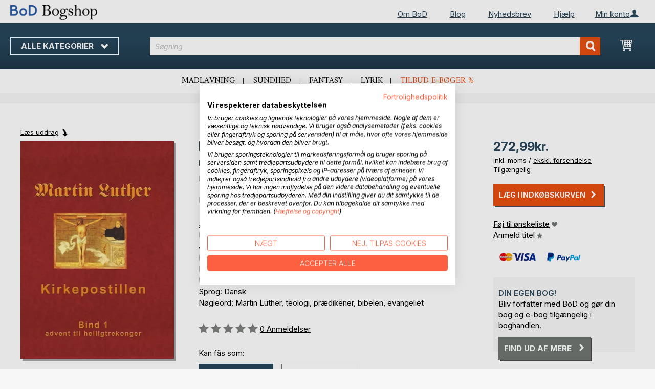

--- FILE ---
content_type: text/html; charset=UTF-8
request_url: https://bogshop.bod.dk/bodshop/product/related/id/189314/
body_size: 1457
content:
 <div class="related-products-header-container"><span class="header">Flere titler hos <span class="no-text-transform">BoD</span></span></div><div class="products wrapper grid products-grid related-products"><ol class="products list items product-items product-slider-slick-container"> <li class="item product product-item"><div class="product-image-container" style="width: 160px"><a href="https://bogshop.bod.dk/kirkepostillen-9788743001171" class="product photo product-item-photo"><img class="photo image" style="box-shadow: 4px 4px 0 0 rgba(0, 0, 0, 0.35);max-width: 90% !important" src="https://images.bod.com/images/kirkepostillen-9788743001171.jpg/400/400/Kirkepostillen.webp" alt="Kirkepostillen"/></a> <div class="product details product-item-details"><div class="slider-info-wrapper"><strong class="product name product-item-name"><a class="product-item-link" title="Kirkepostillen" href="https://bogshop.bod.dk/kirkepostillen-9788743001171">Kirkepostillen</a></strong> <div class="product-item-author-container">  <span class="product editor product-item-editor"><a href="https://bogshop.bod.dk/catalogsearch/result/index/?q=Finn%20B.%20Andersen&bod_pers_id=11973767" class="product-editor-link">Finn B. Andersen</a></span> </div> <div class="price-box price-bs_price" data-role="priceBox">
    <span class="price-container price-ebook_price tax weee">
        <span data-price-type="finalPrice" class="price-wrapper"><span class="price">299,00kr.</span></span>
    </span>
</div>
<span class="bod-binding product-item-binding">Bog</span><br /><div class="price-box price-bs_price" data-role="priceBox">
    <span class="price-container price-ebook_price tax weee">
        <span data-price-type="finalPrice" class="price-wrapper"><span class="price">129,00kr.</span></span>
    </span>
</div>
<span class="bod-binding product-item-binding">E-bog</span> </div></div></div></li>  <li class="item product product-item"><div class="product-image-container" style="width: 160px"><a href="https://bogshop.bod.dk/kirkepostillen-9788743001263" class="product photo product-item-photo"><img class="photo image" style="box-shadow: 4px 4px 0 0 rgba(0, 0, 0, 0.35);max-width: 90% !important" src="https://images.bod.com/images/kirkepostillen-9788743001263.jpg/400/400/Kirkepostillen.webp" alt="Kirkepostillen"/></a> <div class="product details product-item-details"><div class="slider-info-wrapper"><strong class="product name product-item-name"><a class="product-item-link" title="Kirkepostillen" href="https://bogshop.bod.dk/kirkepostillen-9788743001263">Kirkepostillen</a></strong> <div class="product-item-author-container">  <span class="product editor product-item-editor"><a href="https://bogshop.bod.dk/catalogsearch/result/index/?q=Finn%20B.%20Andersen&bod_pers_id=11973767" class="product-editor-link">Finn B. Andersen</a></span> </div> <div class="price-box price-bs_price" data-role="priceBox">
    <span class="price-container price-ebook_price tax weee">
        <span data-price-type="finalPrice" class="price-wrapper"><span class="price">299,00kr.</span></span>
    </span>
</div>
<span class="bod-binding product-item-binding">Bog</span><br /><div class="price-box price-bs_price" data-role="priceBox">
    <span class="price-container price-ebook_price tax weee">
        <span data-price-type="finalPrice" class="price-wrapper"><span class="price">129,00kr.</span></span>
    </span>
</div>
<span class="bod-binding product-item-binding">E-bog</span> </div></div></div></li>  <li class="item product product-item"><div class="product-image-container" style="width: 160px"><a href="https://bogshop.bod.dk/asatru-gudrun-victoria-gotved-9788776914288" class="product photo product-item-photo"><img class="photo image" style="box-shadow: 4px 4px 0 0 rgba(0, 0, 0, 0.35);max-width: 90% !important" src="https://images.bod.com/images/asatru-gudrun-victoria-gotved-9788776914288.jpg/400/400/Asatru.webp" alt="Asatru"/></a> <div class="product details product-item-details"><div class="slider-info-wrapper"><strong class="product name product-item-name"><a class="product-item-link" title="Asatru" href="https://bogshop.bod.dk/asatru-gudrun-victoria-gotved-9788776914288">Asatru</a></strong> <div class="product-item-author-container">  <span class="product author product-item-author"><a href="https://bogshop.bod.dk/catalogsearch/result/index/?q=Gudrun%20Victoria%20Gotved&bod_pers_id=14708184" class="product-author-link">Gudrun Victoria Gotved</a></a></span> </div> <div class="price-box price-bs_price" data-role="priceBox">
    <span class="price-container price-ebook_price tax weee">
        <span data-price-type="finalPrice" class="price-wrapper"><span class="price">250,00kr.</span></span>
    </span>
</div>
<span class="bod-binding product-item-binding">Bog</span><br /><div class="price-box price-bs_price" data-role="priceBox">
    <span class="price-container price-ebook_price tax weee">
        <span data-price-type="finalPrice" class="price-wrapper"><span class="price">95,00kr.</span></span>
    </span>
</div>
<span class="bod-binding product-item-binding">E-bog</span> </div></div></div></li>  <li class="item product product-item"><div class="product-image-container" style="width: 160px"><a href="https://bogshop.bod.dk/den-magiske-manifestationskalender-bettina-moller-jensen-9788743058168" class="product photo product-item-photo"><img class="photo image" style="box-shadow: 4px 4px 0 0 rgba(0, 0, 0, 0.35);max-width: 90% !important" src="https://images.bod.com/images/den-magiske-manifestationskalender-bettina-moller-jensen-9788743058168.jpg/400/400/Den_magiske_manifestationskalender.webp" alt="Den magiske manifestationskalender"/></a> <div class="product details product-item-details"><div class="slider-info-wrapper"><strong class="product name product-item-name"><a class="product-item-link" title="Den magiske manifestationskalender" href="https://bogshop.bod.dk/den-magiske-manifestationskalender-bettina-moller-jensen-9788743058168">Den magiske manifestationskalender</a></strong> <div class="product-item-author-container">  <span class="product author product-item-author"><a href="https://bogshop.bod.dk/catalogsearch/result/index/?q=Bettina%20M%C3%B8ller%20Jensen&bod_pers_id=11448308" class="product-author-link">Bettina Møller Jensen</a></a></span> </div> <div class="price-box price-bs_price" data-role="priceBox">
    <span class="price-container price-ebook_price tax weee">
        <span data-price-type="finalPrice" class="price-wrapper"><span class="price">224,00kr.</span></span>
    </span>
</div>
<span class="bod-binding product-item-binding">Bog</span><br /><div class="price-box price-bs_price" data-role="priceBox">
    <span class="price-container price-ebook_price tax weee">
        <span data-price-type="finalPrice" class="price-wrapper"><span class="price">169,00kr.</span></span>
    </span>
</div>
<span class="bod-binding product-item-binding">E-bog</span> </div></div></div></li>  <li class="item product product-item"><div class="product-image-container" style="width: 160px"><a href="https://bogshop.bod.dk/manifestationskalender-2024-bettina-moller-jensen-9788743055167" class="product photo product-item-photo"><img class="photo image" style="box-shadow: 4px 4px 0 0 rgba(0, 0, 0, 0.35);max-width: 90% !important" src="https://images.bod.com/images/manifestationskalender-2024-bettina-moller-jensen-9788743055167.jpg/400/400/Manifestationskalender_2024.webp" alt="Manifestationskalender 2024"/></a> <div class="product details product-item-details"><div class="slider-info-wrapper"><strong class="product name product-item-name"><a class="product-item-link" title="Manifestationskalender 2024" href="https://bogshop.bod.dk/manifestationskalender-2024-bettina-moller-jensen-9788743055167">Manifestationskalender 2024</a></strong> <div class="product-item-author-container">  <span class="product author product-item-author"><a href="https://bogshop.bod.dk/catalogsearch/result/index/?q=Bettina%20M%C3%B8ller%20Jensen&bod_pers_id=11448308" class="product-author-link">Bettina Møller Jensen</a></a></span> </div> <div class="price-box price-bs_price" data-role="priceBox">
    <span class="price-container price-ebook_price tax weee">
        <span data-price-type="finalPrice" class="price-wrapper"><span class="price">224,00kr.</span></span>
    </span>
</div>
<span class="bod-binding product-item-binding">Bog</span><br /><div class="price-box price-bs_price" data-role="priceBox">
    <span class="price-container price-ebook_price tax weee">
        <span data-price-type="finalPrice" class="price-wrapper"><span class="price">179,00kr.</span></span>
    </span>
</div>
<span class="bod-binding product-item-binding">E-bog</span> </div></div></div></li>  <li class="item product product-item"><div class="product-image-container" style="width: 160px"><a href="https://bogshop.bod.dk/overvind-din-overspisning-christina-villendrup-lynge-9788743008514" class="product photo product-item-photo"><img class="photo image" style="box-shadow: 4px 4px 0 0 rgba(0, 0, 0, 0.35);max-width: 90% !important" src="https://images.bod.com/images/overvind-din-overspisning-christina-villendrup-lynge-9788743008514.jpg/400/400/Overvind_din_Overspisning.webp" alt="Overvind din Overspisning"/></a> <div class="product details product-item-details"><div class="slider-info-wrapper"><strong class="product name product-item-name"><a class="product-item-link" title="Overvind din Overspisning" href="https://bogshop.bod.dk/overvind-din-overspisning-christina-villendrup-lynge-9788743008514">Overvind din Overspisning</a></strong> <div class="product-item-author-container">  <span class="product author product-item-author"><a href="https://bogshop.bod.dk/catalogsearch/result/index/?q=Christina%20Villendrup%20Lynge&bod_pers_id=12740656" class="product-author-link">Christina Villendrup Lynge</a></a></span> </div> <div class="price-box price-bs_price" data-role="priceBox">
    <span class="price-container price-ebook_price tax weee">
        <span data-price-type="finalPrice" class="price-wrapper"><span class="price">349,00kr.</span></span>
    </span>
</div>
<span class="bod-binding product-item-binding">Bog</span><br /><div class="price-box price-bs_price" data-role="priceBox">
    <span class="price-container price-ebook_price tax weee">
        <span data-price-type="finalPrice" class="price-wrapper"><span class="price">125,00kr.</span></span>
    </span>
</div>
<span class="bod-binding product-item-binding">E-bog</span> </div></div></div></li>  <li class="item product product-item"><div class="product-image-container" style="width: 160px"><a href="https://bogshop.bod.dk/guddommelige-samtaler-med-min-mor-lisbeth-munk-ralsted-9788743002741" class="product photo product-item-photo"><img class="photo image" style="box-shadow: 4px 4px 0 0 rgba(0, 0, 0, 0.35);max-width: 90% !important" src="https://images.bod.com/images/guddommelige-samtaler-med-min-mor-lisbeth-munk-ralsted-9788743002741.jpg/400/400/Guddommelige_Samtaler_Med_Min_Mor.webp" alt="Guddommelige Samtaler Med Min Mor"/></a> <div class="product details product-item-details"><div class="slider-info-wrapper"><strong class="product name product-item-name"><a class="product-item-link" title="Guddommelige Samtaler Med Min Mor" href="https://bogshop.bod.dk/guddommelige-samtaler-med-min-mor-lisbeth-munk-ralsted-9788743002741">Guddommelige Samtaler Med Min Mor</a></strong> <div class="product-item-author-container">  <span class="product author product-item-author"><a href="https://bogshop.bod.dk/catalogsearch/result/index/?q=Lisbeth%20Munk%20Ralsted&bod_pers_id=12191085" class="product-author-link">Lisbeth Munk Ralsted</a></a></span> </div> <div class="price-box price-bs_price" data-role="priceBox">
    <span class="price-container price-ebook_price tax weee">
        <span data-price-type="finalPrice" class="price-wrapper"><span class="price">149,00kr.</span></span>
    </span>
</div>
<span class="bod-binding product-item-binding">Bog</span><br /><div class="price-box price-bs_price" data-role="priceBox">
    <span class="price-container price-ebook_price tax weee">
        <span data-price-type="finalPrice" class="price-wrapper"><span class="price">59,00kr.</span></span>
    </span>
</div>
<span class="bod-binding product-item-binding">E-bog</span> </div></div></div></li>  <li class="item product product-item"><div class="product-image-container" style="width: 160px"><a href="https://bogshop.bod.dk/kroning-af-sjaelen-rene-johnsen-9788771884074" class="product photo product-item-photo"><img class="photo image" style="box-shadow: 4px 4px 0 0 rgba(0, 0, 0, 0.35);max-width: 90% !important" src="https://images.bod.com/images/kroning-af-sjaelen-rene-johnsen-9788771884074.jpg/400/400/Kroning_af_sj%C3%A6len.webp" alt="Kroning af sjælen"/></a> <div class="product details product-item-details"><div class="slider-info-wrapper"><strong class="product name product-item-name"><a class="product-item-link" title="Kroning af sjælen" href="https://bogshop.bod.dk/kroning-af-sjaelen-rene-johnsen-9788771884074">Kroning af sjælen</a></strong> <div class="product-item-author-container">  <span class="product author product-item-author"><a href="https://bogshop.bod.dk/catalogsearch/result/index/?q=Ren%C3%A9%20Johnsen&bod_pers_id=16214529" class="product-author-link">René Johnsen</a></a></span> </div> <div class="price-box price-bs_price" data-role="priceBox">
    <span class="price-container price-ebook_price tax weee">
        <span data-price-type="finalPrice" class="price-wrapper"><span class="price">199,00kr.</span></span>
    </span>
</div>
<span class="bod-binding product-item-binding">Bog</span><br /><div class="price-box price-bs_price" data-role="priceBox">
    <span class="price-container price-ebook_price tax weee">
        <span data-price-type="finalPrice" class="price-wrapper"><span class="price">99,00kr.</span></span>
    </span>
</div>
<span class="bod-binding product-item-binding">E-bog</span> </div></div></div></li>  <li class="item product product-item"><div class="product-image-container" style="width: 160px"><a href="https://bogshop.bod.dk/slip-gudstjenesten-fri-carsten-andreassen-9788771886207" class="product photo product-item-photo"><img class="photo image" style="box-shadow: 4px 4px 0 0 rgba(0, 0, 0, 0.35);max-width: 90% !important" src="https://images.bod.com/images/slip-gudstjenesten-fri-carsten-andreassen-9788771886207.jpg/400/400/Slip_gudstjenesten_fri.webp" alt="Slip gudstjenesten fri"/></a> <div class="product details product-item-details"><div class="slider-info-wrapper"><strong class="product name product-item-name"><a class="product-item-link" title="Slip gudstjenesten fri" href="https://bogshop.bod.dk/slip-gudstjenesten-fri-carsten-andreassen-9788771886207">Slip gudstjenesten fri</a></strong> <div class="product-item-author-container">  <span class="product author product-item-author"><a href="https://bogshop.bod.dk/catalogsearch/result/index/?q=Carsten%20Andreassen&bod_pers_id=16310040" class="product-author-link">Carsten Andreassen</a></a></span> </div> <div class="price-box price-bs_price" data-role="priceBox">
    <span class="price-container price-ebook_price tax weee">
        <span data-price-type="finalPrice" class="price-wrapper"><span class="price">149,00kr.</span></span>
    </span>
</div>
<span class="bod-binding product-item-binding">Bog</span> </div></div></div></li>  <li class="item product product-item"><div class="product-image-container" style="width: 160px"><a href="https://bogshop.bod.dk/styrken-i-din-sarbarhed-amina-ahmed-9788743042419" class="product photo product-item-photo"><img class="photo image" style="box-shadow: 4px 4px 0 0 rgba(0, 0, 0, 0.35);max-width: 90% !important" src="https://images.bod.com/images/styrken-i-din-sarbarhed-amina-ahmed-9788743042419.jpg/400/400/Styrken_i_din_s%C3%A5rbarhed.webp" alt="Styrken i din sårbarhed"/></a> <div class="product details product-item-details"><div class="slider-info-wrapper"><strong class="product name product-item-name"><a class="product-item-link" title="Styrken i din sårbarhed" href="https://bogshop.bod.dk/styrken-i-din-sarbarhed-amina-ahmed-9788743042419">Styrken i din sårbarhed</a></strong> <div class="product-item-author-container">  <span class="product author product-item-author"><a href="https://bogshop.bod.dk/catalogsearch/result/index/?q=Amina%20Ahmed&bod_pers_id=16186140" class="product-author-link">Amina Ahmed</a></a></span> </div> <div class="price-box price-bs_price" data-role="priceBox">
    <span class="price-container price-ebook_price tax weee">
        <span data-price-type="finalPrice" class="price-wrapper"><span class="price">249,00kr.</span></span>
    </span>
</div>
<span class="bod-binding product-item-binding">Bog</span> </div></div></div></li>  <li class="item product product-item"><div class="product-image-container" style="width: 160px"><a href="https://bogshop.bod.dk/tankehussommerfugl-christian-orting-9788771705263" class="product photo product-item-photo"><img class="photo image" style="box-shadow: 4px 4px 0 0 rgba(0, 0, 0, 0.35);max-width: 90% !important" src="https://images.bod.com/images/tankehussommerfugl-christian-orting-9788771705263.jpg/400/400/TankeHusSommerFugl.webp" alt="TankeHusSommerFugl"/></a> <div class="product details product-item-details"><div class="slider-info-wrapper"><strong class="product name product-item-name"><a class="product-item-link" title="TankeHusSommerFugl" href="https://bogshop.bod.dk/tankehussommerfugl-christian-orting-9788771705263">TankeHusSommerFugl</a></strong> <div class="product-item-author-container">  <span class="product author product-item-author"><a href="https://bogshop.bod.dk/catalogsearch/result/index/?q=Christian%20%C3%98rting&bod_pers_id=16096976" class="product-author-link">Christian Ørting</a></a></span> </div> <div class="price-box price-bs_price" data-role="priceBox">
    <span class="price-container price-ebook_price tax weee">
        <span data-price-type="finalPrice" class="price-wrapper"><span class="price">195,00kr.</span></span>
    </span>
</div>
<span class="bod-binding product-item-binding">Bog</span><br /><div class="price-box price-bs_price" data-role="priceBox">
    <span class="price-container price-ebook_price tax weee">
        <span data-price-type="finalPrice" class="price-wrapper"><span class="price">129,00kr.</span></span>
    </span>
</div>
<span class="bod-binding product-item-binding">E-bog</span> </div></div></div></li>  <li class="item product product-item"><div class="product-image-container" style="width: 160px"><a href="https://bogshop.bod.dk/bevidsthed-per-nygaard-9788771705300" class="product photo product-item-photo"><img class="photo image" style="box-shadow: 4px 4px 0 0 rgba(0, 0, 0, 0.35);max-width: 90% !important" src="https://images.bod.com/images/bevidsthed-per-nygaard-9788771705300.jpg/400/400/Bevidsthed.webp" alt="Bevidsthed"/></a> <div class="product details product-item-details"><div class="slider-info-wrapper"><strong class="product name product-item-name"><a class="product-item-link" title="Bevidsthed" href="https://bogshop.bod.dk/bevidsthed-per-nygaard-9788771705300">Bevidsthed</a></strong> <div class="product-item-author-container">  <span class="product author product-item-author"><a href="https://bogshop.bod.dk/catalogsearch/result/index/?q=Per%20Nygaard&bod_pers_id=9818988" class="product-author-link">Per Nygaard</a></a></span> </div> <div class="price-box price-bs_price" data-role="priceBox">
    <span class="price-container price-ebook_price tax weee">
        <span data-price-type="finalPrice" class="price-wrapper"><span class="price">195,00kr.</span></span>
    </span>
</div>
<span class="bod-binding product-item-binding">Bog</span> </div></div></div></li>  <li class="item product product-item"><div class="product-image-container" style="width: 160px"><a href="https://bogshop.bod.dk/sa-pyt-da-ogsa-lone-ayo-rytsel-9788771884005" class="product photo product-item-photo"><img class="photo image" style="box-shadow: 4px 4px 0 0 rgba(0, 0, 0, 0.35);max-width: 90% !important" src="https://images.bod.com/images/sa-pyt-da-ogsa-lone-ayo-rytsel-9788771884005.jpg/400/400/S%C3%A5_PYT_da_ogs%C3%A5_-.webp" alt="Så PYT da også -"/></a> <div class="product details product-item-details"><div class="slider-info-wrapper"><strong class="product name product-item-name"><a class="product-item-link" title="Så PYT da også -" href="https://bogshop.bod.dk/sa-pyt-da-ogsa-lone-ayo-rytsel-9788771884005">Så PYT da også -</a></strong> <div class="product-item-author-container">  <span class="product author product-item-author"><a href="https://bogshop.bod.dk/catalogsearch/result/index/?q=Lone%20Ayo%20Rytsel&bod_pers_id=9848383" class="product-author-link">Lone Ayo Rytsel</a></a></span> </div> <div class="price-box price-bs_price" data-role="priceBox">
    <span class="price-container price-ebook_price tax weee">
        <span data-price-type="finalPrice" class="price-wrapper"><span class="price">150,00kr.</span></span>
    </span>
</div>
<span class="bod-binding product-item-binding">Bog</span><br /><div class="price-box price-bs_price" data-role="priceBox">
    <span class="price-container price-ebook_price tax weee">
        <span data-price-type="finalPrice" class="price-wrapper"><span class="price">55,00kr.</span></span>
    </span>
</div>
<span class="bod-binding product-item-binding">E-bog</span> </div></div></div></li>  <li class="item product product-item"><div class="product-image-container" style="width: 160px"><a href="https://bogshop.bod.dk/the-spiritual-journey-of-humankind-through-7-development-periods-jes-dietrich-9788771704525" class="product photo product-item-photo"><img class="photo image" style="box-shadow: 4px 4px 0 0 rgba(0, 0, 0, 0.35);max-width: 90% !important" src="https://images.bod.com/images/the-spiritual-journey-of-humankind-through-7-development-periods-jes-dietrich-9788771704525.jpg/400/400/The_Spiritual_Journey_of_Humankind_Through_7_Development_Periods.webp" alt="The Spiritual Journey of Humankind Through 7 Development Periods"/></a> <div class="product details product-item-details"><div class="slider-info-wrapper"><strong class="product name product-item-name"><a class="product-item-link" title="The Spiritual Journey of Humankind Through 7 Development Periods" href="https://bogshop.bod.dk/the-spiritual-journey-of-humankind-through-7-development-periods-jes-dietrich-9788771704525">The Spiritual Journey of Humankind(...)</a></strong> <div class="product-item-author-container">  <span class="product author product-item-author"><a href="https://bogshop.bod.dk/catalogsearch/result/index/?q=Jes%20Dietrich&bod_pers_id=10343537" class="product-author-link">Jes Dietrich</a></a></span> </div> <div class="price-box price-bs_price" data-role="priceBox">
    <span class="price-container price-ebook_price tax weee">
        <span data-price-type="finalPrice" class="price-wrapper"><span class="price">244,99kr.</span></span>
    </span>
</div>
<span class="bod-binding product-item-binding">Bog</span><br /><div class="price-box price-bs_price" data-role="priceBox">
    <span class="price-container price-ebook_price tax weee">
        <span data-price-type="finalPrice" class="price-wrapper"><span class="price">99,00kr.</span></span>
    </span>
</div>
<span class="bod-binding product-item-binding">E-bog</span> </div></div></div></li>  <li class="item product product-item"><div class="product-image-container" style="width: 160px"><a href="https://bogshop.bod.dk/indsigtsmeditation-jeppe-strandskov-9788771887815" class="product photo product-item-photo"><img class="photo image" style="box-shadow: 4px 4px 0 0 rgba(0, 0, 0, 0.35);max-width: 90% !important" src="https://images.bod.com/images/indsigtsmeditation-jeppe-strandskov-9788771887815.jpg/400/400/Indsigtsmeditation.webp" alt="Indsigtsmeditation"/></a> <div class="product details product-item-details"><div class="slider-info-wrapper"><strong class="product name product-item-name"><a class="product-item-link" title="Indsigtsmeditation" href="https://bogshop.bod.dk/indsigtsmeditation-jeppe-strandskov-9788771887815">Indsigtsmeditation</a></strong> <div class="product-item-author-container">  <span class="product author product-item-author"><a href="https://bogshop.bod.dk/catalogsearch/result/index/?q=Jeppe%20Strandskov&bod_pers_id=16196267" class="product-author-link">Jeppe Strandskov</a></a></span> </div> <div class="price-box price-bs_price" data-role="priceBox">
    <span class="price-container price-ebook_price tax weee">
        <span data-price-type="finalPrice" class="price-wrapper"><span class="price">119,00kr.</span></span>
    </span>
</div>
<span class="bod-binding product-item-binding">Bog</span><br /><div class="price-box price-bs_price" data-role="priceBox">
    <span class="price-container price-ebook_price tax weee">
        <span data-price-type="finalPrice" class="price-wrapper"><span class="price">39,00kr.</span></span>
    </span>
</div>
<span class="bod-binding product-item-binding">E-bog</span> </div></div></div></li> </ol></div><script type="text/javascript">
    require(['jquery', 'slick'], function ($) {
        $(function () {
            const sliderContainer = $('.product-slider-slick-container');
            sliderContainer.slick({
                dots:           true,
                infinite:       true,
                slidesToShow:   5,
                slidesToScroll: 5,
                speed:          500,
                autoplay:       false,
                autoplaySpeed:  1000,
                cssEase:        'linear',
                responsive:     [
                    {
                        breakpoint: 1024,
                        settings:   {
                            slidesToShow:   3,
                            slidesToScroll: 2
                        }
                    },
                    {
                        breakpoint: 768,
                        settings:   {
                            slidesToShow:   2,
                            slidesToScroll: 1,
                            dots:           false
                        }
                    },
                    {
                        breakpoint: 480,
                        settings:   {
                            slidesToShow:   1,
                            slidesToScroll: 1,
                            dots:           false
                        }
                    }
                ]
            });

            sliderContainer.on('afterChange', function () {
                document.activeElement.blur();
            });

            $('#bestseller-switcher-buttons-print').on('click', function (event) {
                const clickedMediumButton = $(this);

                if (!clickedMediumButton.hasClass('selected')) {
                    clickedMediumButton.removeClass('unselected').addClass('selected');
                    $('#bestseller-switcher-buttons-ebook').removeClass('selected').addClass('unselected');
                    $('.bestseller-caroussell-medium-container.ebook').css({"visibility": "hidden", "height": "0px"});
                    $('.bestseller-caroussell-medium-container.print').css({"visibility": "visible", "height": "auto"});
                }
            });

            $('#bestseller-switcher-buttons-ebook').on('click', function (event) {
                const clickedMediumButton = $(this);

                if (!clickedMediumButton.hasClass('selected')) {
                    clickedMediumButton.removeClass('unselected').addClass('selected');
                    $('#bestseller-switcher-buttons-print').removeClass('selected').addClass('unselected');
                    $('.bestseller-caroussell-medium-container.print').css({"visibility": "hidden", "height": "0px"});
                    $('.bestseller-caroussell-medium-container.ebook').css({"visibility": "visible", "height": "auto"});
                }
            });
            $('.bestseller-caroussell-medium-container.ebook').css({"visibility": "hidden", "height": "0px"});
        })
    });</script>